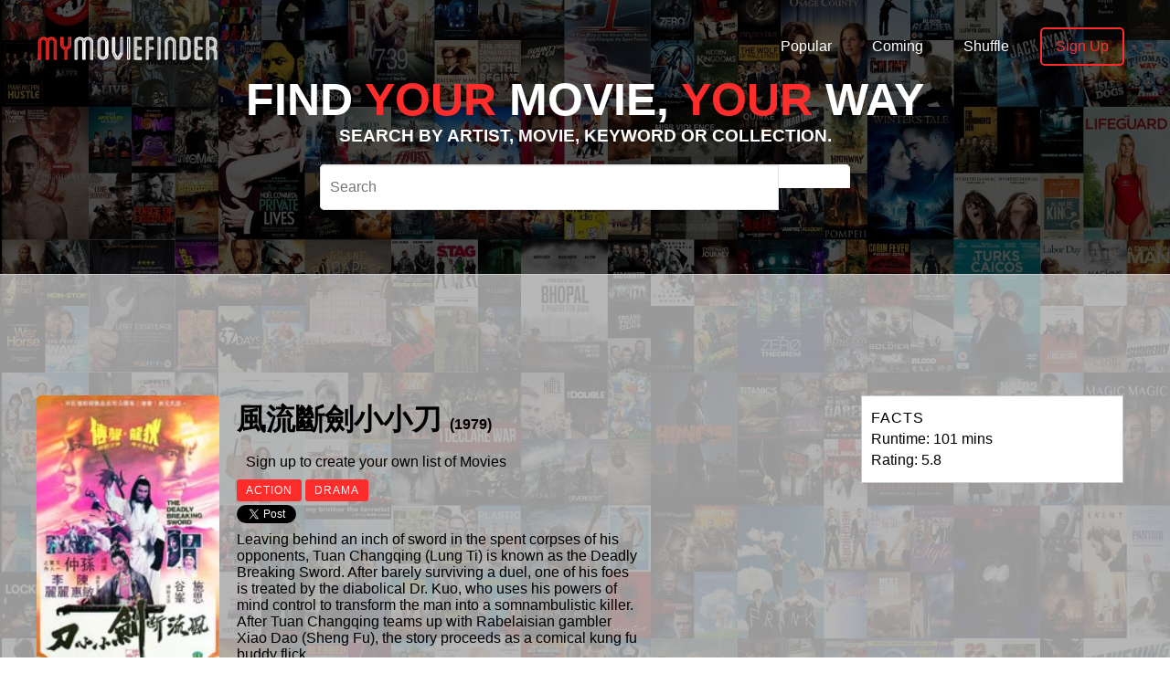

--- FILE ---
content_type: text/html; charset=UTF-8
request_url: https://mymoviefinder.com/movie/61040
body_size: 9715
content:
<!DOCTYPE html>
<html lang="en">
<head>
    <meta charset="utf-8">
    <meta http-equiv="X-UA-Compatible" content="IE=edge">
    <meta name="viewport" content="width=device-width, initial-scale=1">
    <meta name="csrf-token" content="JMkVQHRpRtQyXJnpbRjGvO7pBfwL4EBAZbl12XRR">
    
    <title> 風流斷劍小小刀  ::  My Movie Finder   </title>
    	<meta name="keywords" content=" mymoviefinder, recommendation, netflix" />
 
    		<meta name="author" content="Sun Chung" />
	 
    	<meta name="description" content="Leaving behind an inch of sword in the spent corpses of his opponents, Tuan Changqing (Lung Ti) is known as the Deadly Breaking Sword. After barely surviving a duel, one of his foes is treated by the diabolical Dr. Kuo, who uses his powers of mind control to transform the man into a somnambulistic killer. After Tuan Changqing teams up with Rabelaisian gambler Xiao Dao (Sheng Fu), the story proceeds as a comical kung fu buddy flick." />


    
    <link rel="stylesheet" href="https://mymoviefinder.com/mymoviefinder/site/css/mymoviefinder-main.css" />
    <link rel="stylesheet" href="https://mymoviefinder.com/mymoviefinder/site/css/fonts.css">
        <link rel="stylesheet" href="https://mymoviefinder.com/mymoviefinder/site/css/flags.css">
		

    <style>
        </style>
    <!-- HTML5 shim and Respond.js for IE8 support of HTML5 elements and media queries -->
    <!-- WARNING: Respond.js doesn't work if you view the page via file:// -->
    <!--[if lt IE 9]>
    <script src="https://oss.maxcdn.com/html5shiv/3.7.2/html5shiv.min.js"></script>
    <script src="https://oss.maxcdn.com/respond/1.4.2/respond.min.js"></script>
    <![endif]-->

    <script src="https://html5shim.googlecode.com/svn/trunk/html5.js"></script>
    <link rel="shortcut icon" href="https://mymoviefinder.com/mymoviefinder/site/ico/favicon.png">
</head>
<body>
    <div id="wrap">
        <!--New Site -->
<div id="top" class="new-playground">
            <div id="menu2" style="display: none;">
                <div class="logo">
                    <a href="https://mymoviefinder.com"><img src="https://mymoviefinder.com/mymoviefinder/site/images/logob.png" width="150" alt="My Movie Finder - Logo"></a>
                </div>
                <ul id="menun2">
                    <li class="popularButton"><a href="https://mymoviefinder.com/popular">Popular</a></li>
                    <li class="comingButton"><a href="https://mymoviefinder.com/coming">Coming</a></li>
                    <li class="shuffleButton"><a href="https://mymoviefinder.com/random">Shuffle <span class="fontawesome-random"></span></a></li>
                    <li class="signup usermenu"> 
                                        <div class="text signup signuptoggle">Sign Up
                        
                    </div>
                        
                                        </li>
                </ul>
            </div>
            <div class="signup-div">
                <h2>Login</h2>
                <div style="display:inline">
                    <div class="signup-left">
                    <form method="post" action="https://mymoviefinder.com/auth/login" accept-charset="UTF-8" role="form">
                        <input type="hidden" name="_token" value="JMkVQHRpRtQyXJnpbRjGvO7pBfwL4EBAZbl12XRR">
                        <label class="col-md-2 control-label" for="log">Email adress</label>
                        <input class="signup" tabindex="1" placeholder="email/username" type="text" name="log" id="log" value="">

                        <br>
                        <label for="password">
                            Password
                        </label>
                        <input class="signup" tabindex="2" placeholder="Password" type="password" name="password" id="password">
                        <br>
                       
                        <!-- .slideThree -->
                        <label>Remember Me</label>
                        <div class="slideThree"> 
                            <input type="hidden" name="remember" value="0">
                            <input tabindex="4" type="checkbox" value="1" id="slideThree" name="remember" checked />
                            <label for="slideThree"></label> 
                        </div>
                        <!-- end .slideThree -->

                        <br>
                        
                                                <br>

                        <button tabindex="3" type="submit" class="btn btn-primary">Login in</button>
                        <br>
                        <a class="btn btn-default" href="https://mymoviefinder.com/password/email">Forgot Password</a> 
                        <br>
                        New here? <a class="btn btn-default" href="https://mymoviefinder.com/auth/register"><span class="red">Sign Up.</span></a>     
                    </form>
                    </div>
                    <div class="signup-right social-div">
                        <img src="http://newtester.mymoviefinder.com/mymoviefinder/site/images/sqaureLogo.jpg" class="advert" alt="logo">
                    

                    </div>
                </div>
            </div>
            <div class="overlay2 signuptoggle"></div>
            <div id="top1">
                <div class="logo">
                    <a href="https://mymoviefinder.com"><img src="https://mymoviefinder.com/mymoviefinder/site/images/logow.png" width="200" alt="My Movie Finder - Logo"></a>
                </div>
                <ul id="menu">
                    <li class="popularButton"><a class="popularButton" href="https://mymoviefinder.com/popular">Popular</a></li>
                    <li class="comingButton"><a class="comingButton" href="https://mymoviefinder.com/coming">Coming</a></li>
                    <li class="shuffleButton"><a class="shuffleButton" href="https://mymoviefinder.com/random">Shuffle <span class="fontawesome-random"></span></a></li>
                    
                                        <li class="signup signuptoggle"><a >Sign Up</a></li>
                    
                </ul>

            </div>
        </div>
        <ul id="primary-signup" style="display: none;">
            <li><a href="https://mymoviefinder.com/account/profile"><span class="iconicfill-user"></span> Profile</a></li>
            <li><a href="https://mymoviefinder.com/auth/logout"><span class="fontawesome-external-link"> Logout</span></a></li>
        </ul>
        <main role="main" class="container">
          
                    </main>
        <div class="container">
            <div id="search-topOTHER">
<form id="searchMovie" class="form-inline" action="https://mymoviefinder.com/search" method="get">
      <div id="search-wrapOTHER">
      <div id="slogan">
        <h1>Find <span class="red">Your</span> Movie, <span class="red">Your</span> Way</h1>
        <h3>SEARCH BY ARTIST, MOVIE, KEYWORD OR COLLECTION.</h3>
      </div>
      <div id="search-barOTHER">
      <input type="text" placeholder="Search" id="search" name="search" pattern=".{1,}"
            ><ul id="search-list">
        <li onclick="searchMovie.submit();" class="search"><span class="iconicfill-arrow-right"><input type="submit" style="display:none"/></span>
        </li><li class="show-hide"><span class="iconicfill-equalizer"></span>
      </li></ul>
      </div>
      <br>
      <div id="search-filters" class="slidingDiv" style="display: none;">
        <span> Filters coming </span>
        <!--<span class="filter-title">search.timescale </span>
         search.from <input type="text" class="year-from time" name="startYear" id="startYear"> search.to <input type="text" class="year-to time" name="endYear" id="endYear"><br><br>
        <span class="filter-title">search.search </span>
        <ul id="movie-type">
          <li id="movie" onclick="searchMovie.submit();"><span class="iconicfill-movie"></span> search.movie
          </li><li id="actor" onclick="searchMovie.submit();"><span class="iconicfill-user"></span> search.actor
          </li><li id="collection" onclick="searchMovie.submit();"><span class="iconicfill-book"></span> search.collection
        </li></ul>-->
      </div>
      </div>
      </form>  
 
    </div>

            <div class="trailer">
	<iframe itemprop="trailer" itemscope itemtype="http://schema.org/VideoObject" width="700" height="450" allowfullscreen src="https://www.youtube.com/embed/EXuQluUGm4k">
	</iframe>
</div>
<div class="overlay"></div>


<main class="movie-profile" itemscope itemtype="http://schema.org/Movie">
	<div class="movie-inner transparent" >
		<br>
		<style type="text/css">
	.movieAdvert {
		margin: auto;
    	width: 60%;
	}
</style> 
 

				<div class="movieAdvert">
		<script async src="//pagead2.googlesyndication.com/pagead/js/adsbygoogle.js"></script>
		<!-- ThefilmfinderAdvert -->
		<ins class="adsbygoogle"
		     style="display:inline-block;width:728px;height:90px"
		     data-ad-client="ca-pub-4676511367306728"
		     data-ad-slot="6826197319"></ins>
		<script>
		(adsbygoogle = window.adsbygoogle || []).push({});
		</script>
		</div>
				<div id="movie-left">
			<div class="inner">
				<div class="brief">
					<div class="inner">
						<div class="image">
							<img itemprop="image" src="http://image.tmdb.org/t/p/w154/gNqAqYPWq7Jlwc1BLL92iSDOuqu.jpg" alt="風流斷劍小小刀">
														<div class="button-bar" style="">
								<a class="button trailertoggle">Trailer <span class="iconicfill-play-alt"></span></a>
							</div>	
													</div>

						<div class="summary">
							<h1 itemprop="name">風流斷劍小小刀 <span style="font-size:50%">(1979)</span></h1>
							<div class="info-bar" style="padding:10px">
							 
							<div class="text signup signuptoggle">Sign up to create your own list of Movies</div>
														<br>
							</div>
							<div class="info-bar">
																																																								<a class="genres" itemprop="genre">Action</a>
																<a class="genres" itemprop="genre">Drama</a>
															</div>
							<div class="overview">
							<div class="socialButton">
								<div class="g-plus" data-action="share" data-annotation="bubble" data-href="http://mymoviefinder.com/movie/61040"></div> <div class="fb-like" data-href="http://mymoviefinder.com/movie/61040" data-layout="button_count" data-action="like" data-show-faces="true" data-share="true"></div> <a class="twitter-share-button"
									   href="https://twitter.com/share"
									  data-url="http://mymoviefinder.com/movie/61040"
									  data-via="mymoviefinder"
									  data-text="Checking out this Movie 風流斷劍小小刀">
									Tweet
									</a>
									<script>
									window.twttr=(function(d,s,id){var js,fjs=d.getElementsByTagName(s)[0],t=window.twttr||{};if(d.getElementById(id))return;js=d.createElement(s);js.id=id;js.src="https://platform.twitter.com/widgets.js";fjs.parentNode.insertBefore(js,fjs);t._e=[];t.ready=function(f){t._e.push(f);};return t;}(document,"script","twitter-wjs"));
									</script>
								</div>
								<p itemprop="description">Leaving behind an inch of sword in the spent corpses of his opponents, Tuan Changqing (Lung Ti) is known as the Deadly Breaking Sword. After barely surviving a duel, one of his foes is treated by the diabolical Dr. Kuo, who uses his powers of mind control to transform the man into a somnambulistic killer. After Tuan Changqing teams up with Rabelaisian gambler Xiao Dao (Sheng Fu), the story proceeds as a comical kung fu buddy flick.</p>
							</div>
							<div class="credits">
																<span class="creation-dates">Updated May 20 2020</span>
															</div>
														<section class="releases">
							<div class="inner">
								<h3 class="title">Releases: </h3>
																<div id="smallRelease" >
																				
																				
																	</div>
								<div id="moreRelease" style="display: none;">
																			<a class="release-date" style="  text-transform: uppercase; font-size: 13px; letter-spacing: 1px; border: 1px solid #cacaca; margin-bottom:10px; min-width:86px;"><div itemprop="datePublished" content="1979-12-04" class="inner1" style="padding: 5px 10px; background: #000; color: #fff;">HK - <div style="float:right" class="flag flag-hk"></div></div><div class="inner2" style="padding: 5px 10px; background: #fff; color: #000;">1979-12-04</div></a>	
																			<a class="release-date" style="  text-transform: uppercase; font-size: 13px; letter-spacing: 1px; border: 1px solid #cacaca; margin-bottom:10px; min-width:86px;"><div itemprop="datePublished" content="1980-10-17" class="inner1" style="padding: 5px 10px; background: #000; color: #fff;">DE - <div style="float:right" class="flag flag-de"></div></div><div class="inner2" style="padding: 5px 10px; background: #fff; color: #000;">1980-10-17</div></a>	
																	</div>
								<div id="releaseButton">		
									<hr>
									<p style="text-align:center;cursor: pointer;"> <span id="moreReleaseButton">More</span><span style="display: none;cursor: pointer;" id="smallReleaseButton">Less</span> Releases</p>
								</div>
							</div>
						</section>
																					<section class="tags">
								<div class="inner">
									<h3 class="title">Keywords: </h3>
									<div itemprop="keywords">
																		<a class="tag" style="padding: 5px 15px; margin-bottom: 3px; background: #000; color: #fff; text-transform: uppercase; font-size: 13px; letter-spacing: 1px;" href="https://mymoviefinder.com/keywords/779">martial arts</a>
																		<a class="tag" style="padding: 5px 15px; margin-bottom: 3px; background: #000; color: #fff; text-transform: uppercase; font-size: 13px; letter-spacing: 1px;" href="https://mymoviefinder.com/keywords/780">kung fu</a>
																		<a class="tag" style="padding: 5px 15px; margin-bottom: 3px; background: #000; color: #fff; text-transform: uppercase; font-size: 13px; letter-spacing: 1px;" href="https://mymoviefinder.com/keywords/18432">female martial artist</a>
																		</div>
								</div>
							</section>	
								
						</div>
					</div>
				</div>
							</div>
		</div>
		<div id="movie-right">
			<section class="tags facts">
				<div class="inner">
										<h3 class="title">FACTS</h3>
										<span class="fact" itemprop="duration" >Runtime: 101 mins</span>
																									<span class="fact">Rating: 5.8</span>
																													</div>
			</section>
			<section class="maftServiceMovie facts">
				<div class="movieServiceID" id="movieServiceID" style="display:none">61040</div>
			</section>
													
		</div>
		<br><br>
		<style type="text/css">
	.movieAdvert {
		margin: auto;
    	width: 60%;
	}
</style> 
 

				<div class="movieAdvert">
		<script async src="//pagead2.googlesyndication.com/pagead/js/adsbygoogle.js"></script>
		<!-- ThefilmfinderAdvert -->
		<ins class="adsbygoogle"
		     style="display:inline-block;width:728px;height:90px"
		     data-ad-client="ca-pub-4676511367306728"
		     data-ad-slot="6826197319"></ins>
		<script>
		(adsbygoogle = window.adsbygoogle || []).push({});
		</script>
		</div>
				
	</div>

	<div class="movie-inner">
			<section class="persons">
			<div class="inner">
				<br>
				<h3 class="title">Cast</h3>
				<div class="person-holder">
																						<div id="smallCast" >
																								<article class="person">
							<a href="https://mymoviefinder.com/person/57609">
							<div class="image">
								<img alt="Yuen Wah" src="http://image.tmdb.org/t/p/w92/dz71IIr8cfECAOD3KFosz8aj15T.jpg">
							</div>
							</a>
							<h5 itemprop="name"><span itemprop="actor" itemscope itemtype="http://schema.org/Person">Yuen Wah</span></h5>
							<h6>Dr Guo&#039;s hanger-on</h6>
						</article>
																																																					<article class="person">
							<a href="https://mymoviefinder.com/person/69636">
							<div class="image">
								<img alt="Ti Lung" src="http://image.tmdb.org/t/p/w92/1daG4DpWRRvpssf5gimrFoTPFk4.jpg">
							</div>
							</a>
							<h5 itemprop="name"><span itemprop="actor" itemscope itemtype="http://schema.org/Person">Ti Lung</span></h5>
							<h6>Tuan Changqing, Deadly Breaking Sword</h6>
						</article>
																																																					<article class="person">
							<a href="https://mymoviefinder.com/person/83358">
							<div class="image">
								<img alt="Michael Chan" src="http://image.tmdb.org/t/p/w92/xrDFaI9nuOsb6GWzcYsP6QBhnQe.jpg">
							</div>
							</a>
							<h5 itemprop="name"><span itemprop="actor" itemscope itemtype="http://schema.org/Person">Michael Chan</span></h5>
							<h6>Lian San, Throat Piercing Halberd</h6>
						</article>
																																																					<article class="person">
							<a href="https://mymoviefinder.com/person/84205">
							<div class="image">
								<img alt="Kara Hui" src="http://image.tmdb.org/t/p/w92/6OV9kM62Y7M7EswtkpCThs0QAxg.jpg">
							</div>
							</a>
							<h5 itemprop="name"><span itemprop="actor" itemscope itemtype="http://schema.org/Person">Kara Hui</span></h5>
							<h6>Xiaoqin</h6>
						</article>
																																																					<article class="person">
							<a href="https://mymoviefinder.com/person/119450">
							<div class="image">
								<img alt="Sai Gwa-Pau" src="http://image.tmdb.org/t/p/w92/wPvPvY0LNoQQJZ2CArqO607Raql.jpg">
							</div>
							</a>
							<h5 itemprop="name"><span itemprop="actor" itemscope itemtype="http://schema.org/Person">Sai Gwa-Pau</span></h5>
							<h6>Brother worker</h6>
						</article>
																																																					<article class="person">
							<a href="https://mymoviefinder.com/person/119461">
							<div class="image">
								<img alt="Yuen Bun" src="http://image.tmdb.org/t/p/w92/eDDUUKvFxXc1sEIZWLofdB53PJh.jpg">
							</div>
							</a>
							<h5 itemprop="name"><span itemprop="actor" itemscope itemtype="http://schema.org/Person">Yuen Bun</span></h5>
							<h6>Sword Spirits Duo (Gold)</h6>
						</article>
																																																					<article class="person">
							<a href="https://mymoviefinder.com/person/229302">
							<div class="image">
								<img alt="Ku Feng" src="http://image.tmdb.org/t/p/w92/zSJwvWED9pT54YUBrQhL31UzeaC.jpg">
							</div>
							</a>
							<h5 itemprop="name"><span itemprop="actor" itemscope itemtype="http://schema.org/Person">Ku Feng</span></h5>
							<h6>Dr Guo Tiansheng/Killer Doctor</h6>
						</article>
																																																					<article class="person">
							<a href="https://mymoviefinder.com/person/240169">
							<div class="image">
								<img alt="Lily Li Li-Li" src="http://image.tmdb.org/t/p/w92/ZLqCeA0I8voQeAMTxBIIBoqA3q.jpg">
							</div>
							</a>
							<h5 itemprop="name"><span itemprop="actor" itemscope itemtype="http://schema.org/Person">Lily Li Li-Li</span></h5>
							<h6>Luo Jinhua</h6>
						</article>
																									</div>
																																																																																																																																																																																																																																																																																																																																																																																																																																																																																																		

																												<div id="moreCast" style="display: none;">
							
												<article class="person">
							<a href="https://mymoviefinder.com/person/57609">
							<div class="image">
								<img alt="Yuen Wah" src="http://image.tmdb.org/t/p/w92/dz71IIr8cfECAOD3KFosz8aj15T.jpg">
							</div>
							</a>
							<h5 itemprop="name"><span itemprop="actor" itemscope itemtype="http://schema.org/Person">Yuen Wah</span></h5>
							<h6>Dr Guo&#039;s hanger-on</h6>
						</article>
						
																	
												
												<article class="person">
							<a href="https://mymoviefinder.com/person/69636">
							<div class="image">
								<img alt="Ti Lung" src="http://image.tmdb.org/t/p/w92/1daG4DpWRRvpssf5gimrFoTPFk4.jpg">
							</div>
							</a>
							<h5 itemprop="name"><span itemprop="actor" itemscope itemtype="http://schema.org/Person">Ti Lung</span></h5>
							<h6>Tuan Changqing, Deadly Breaking Sword</h6>
						</article>
						
																	
												
												<article class="person">
							<a href="https://mymoviefinder.com/person/83358">
							<div class="image">
								<img alt="Michael Chan" src="http://image.tmdb.org/t/p/w92/xrDFaI9nuOsb6GWzcYsP6QBhnQe.jpg">
							</div>
							</a>
							<h5 itemprop="name"><span itemprop="actor" itemscope itemtype="http://schema.org/Person">Michael Chan</span></h5>
							<h6>Lian San, Throat Piercing Halberd</h6>
						</article>
						
																	
												
												<article class="person">
							<a href="https://mymoviefinder.com/person/84205">
							<div class="image">
								<img alt="Kara Hui" src="http://image.tmdb.org/t/p/w92/6OV9kM62Y7M7EswtkpCThs0QAxg.jpg">
							</div>
							</a>
							<h5 itemprop="name"><span itemprop="actor" itemscope itemtype="http://schema.org/Person">Kara Hui</span></h5>
							<h6>Xiaoqin</h6>
						</article>
						
																	
												
												<article class="person">
							<a href="https://mymoviefinder.com/person/119450">
							<div class="image">
								<img alt="Sai Gwa-Pau" src="http://image.tmdb.org/t/p/w92/wPvPvY0LNoQQJZ2CArqO607Raql.jpg">
							</div>
							</a>
							<h5 itemprop="name"><span itemprop="actor" itemscope itemtype="http://schema.org/Person">Sai Gwa-Pau</span></h5>
							<h6>Brother worker</h6>
						</article>
						
																	
												
												<article class="person">
							<a href="https://mymoviefinder.com/person/119461">
							<div class="image">
								<img alt="Yuen Bun" src="http://image.tmdb.org/t/p/w92/eDDUUKvFxXc1sEIZWLofdB53PJh.jpg">
							</div>
							</a>
							<h5 itemprop="name"><span itemprop="actor" itemscope itemtype="http://schema.org/Person">Yuen Bun</span></h5>
							<h6>Sword Spirits Duo (Gold)</h6>
						</article>
						
																	
												
												<article class="person">
							<a href="https://mymoviefinder.com/person/229302">
							<div class="image">
								<img alt="Ku Feng" src="http://image.tmdb.org/t/p/w92/zSJwvWED9pT54YUBrQhL31UzeaC.jpg">
							</div>
							</a>
							<h5 itemprop="name"><span itemprop="actor" itemscope itemtype="http://schema.org/Person">Ku Feng</span></h5>
							<h6>Dr Guo Tiansheng/Killer Doctor</h6>
						</article>
						
																	
												
												<article class="person">
							<a href="https://mymoviefinder.com/person/240169">
							<div class="image">
								<img alt="Lily Li Li-Li" src="http://image.tmdb.org/t/p/w92/ZLqCeA0I8voQeAMTxBIIBoqA3q.jpg">
							</div>
							</a>
							<h5 itemprop="name"><span itemprop="actor" itemscope itemtype="http://schema.org/Person">Lily Li Li-Li</span></h5>
							<h6>Luo Jinhua</h6>
						</article>
						
																	
												
												<article class="person">
							<a href="https://mymoviefinder.com/person/244430">
							<div class="image">
								<img alt="Alexander Fu Sheng" src="http://image.tmdb.org/t/p/w92/ioQObeOJTjJFYcIOGK6nhY9OFQt.jpg">
							</div>
							</a>
							<h5 itemprop="name"><span itemprop="actor" itemscope itemtype="http://schema.org/Person">Alexander Fu Sheng</span></h5>
							<h6>Xiao Dao, the Little Dagger</h6>
						</article>
						
																	
												
												<article class="person">
							<a href="https://mymoviefinder.com/person/612216">
							<div class="image">
								<img alt="Eddy Ko" src="http://image.tmdb.org/t/p/w92/gezpiGi74FTOFns3JcgyvMH2owR.jpg">
							</div>
							</a>
							<h5 itemprop="name"><span itemprop="actor" itemscope itemtype="http://schema.org/Person">Eddy Ko</span></h5>
							<h6>Dr Guo&#039;s hanger-on</h6>
						</article>
						
																	
												
												<article class="person">
							<a href="https://mymoviefinder.com/person/930251">
							<div class="image">
								<img alt="Lam Fai-Wong" src="http://image.tmdb.org/t/p/w92/8x13SPg0DkUUcvAjTEwcTxW63aJ.jpg">
							</div>
							</a>
							<h5 itemprop="name"><span itemprop="actor" itemscope itemtype="http://schema.org/Person">Lam Fai-Wong</span></h5>
							<h6>Troublemaker at the casino</h6>
						</article>
						
																	
												
												<article class="person">
							<a href="https://mymoviefinder.com/person/994384">
							<div class="image">
								<img alt="Ngaai Fei" src="http://image.tmdb.org/t/p/w92/cACyPmMLAW0otPpNm5w7FWpGmcT.jpg">
							</div>
							</a>
							<h5 itemprop="name"><span itemprop="actor" itemscope itemtype="http://schema.org/Person">Ngaai Fei</span></h5>
							<h6>Chen Yinggang</h6>
						</article>
						
																	
												
												<article class="person">
							<a href="https://mymoviefinder.com/person/1042681">
							<div class="image">
								<img alt="Chan Shen" src="http://image.tmdb.org/t/p/w92/hGrbFj472hify2v9y5zMtFi8he2.jpg">
							</div>
							</a>
							<h5 itemprop="name"><span itemprop="actor" itemscope itemtype="http://schema.org/Person">Chan Shen</span></h5>
							<h6>Officer Fan Fei</h6>
						</article>
						
																	
												
												<article class="person">
							<a href="https://mymoviefinder.com/person/1073193">
							<div class="image">
								<img alt="Shih Szu" src="http://image.tmdb.org/t/p/w92/6py6zWWKZUdYn6dsMODhRd2MJkZ.jpg">
							</div>
							</a>
							<h5 itemprop="name"><span itemprop="actor" itemscope itemtype="http://schema.org/Person">Shih Szu</span></h5>
							<h6>Liu Yinxu</h6>
						</article>
						
																	
												
												<article class="person">
							<a href="https://mymoviefinder.com/person/1134505">
							<div class="image">
								<img alt="Wong Ching-Ho" src="http://image.tmdb.org/t/p/w92/u09nURnh4QePg69BQJqIHiuCDTW.jpg">
							</div>
							</a>
							<h5 itemprop="name"><span itemprop="actor" itemscope itemtype="http://schema.org/Person">Wong Ching-Ho</span></h5>
							<h6>Conman</h6>
						</article>
						
																	
												
												<article class="person">
							<a href="https://mymoviefinder.com/person/1134732">
							<div class="image">
								<img alt="Jamie Luk Kim-Ming" src="http://image.tmdb.org/t/p/w92/issyq7o6xLI0XeF5COauEToPyRs.jpg">
							</div>
							</a>
							<h5 itemprop="name"><span itemprop="actor" itemscope itemtype="http://schema.org/Person">Jamie Luk Kim-Ming</span></h5>
							<h6>Troublemaker at the casino</h6>
						</article>
						
																	
												
												<article class="person">
							<a href="https://mymoviefinder.com/person/1140994">
							<div class="image">
								<img alt="Ng Hong-Sang" src="http://image.tmdb.org/t/p/w92/b4DJP22hBXYSyfStrZMvnRBf5ar.jpg">
							</div>
							</a>
							<h5 itemprop="name"><span itemprop="actor" itemscope itemtype="http://schema.org/Person">Ng Hong-Sang</span></h5>
							<h6>Dr Guo&#039;s hanger-on</h6>
						</article>
						
																	
												
												<article class="person">
							<a href="https://mymoviefinder.com/person/1163378">
							<div class="image">
								<img alt="Keung Hon" src="http://image.tmdb.org/t/p/w92/msjr9JKTEF1ylXsf1z7LzZd5HwO.jpg">
							</div>
							</a>
							<h5 itemprop="name"><span itemprop="actor" itemscope itemtype="http://schema.org/Person">Keung Hon</span></h5>
							<h6>Dr Guo&#039;s hanger-on</h6>
						</article>
						
																	
												
												<article class="person">
							<a href="https://mymoviefinder.com/person/1173203">
							<div class="image">
								<img alt="Austin Wai" src="http://image.tmdb.org/t/p/w92/rwvRaOqgk7wDCw7jTbsOnfEleYp.jpg">
							</div>
							</a>
							<h5 itemprop="name"><span itemprop="actor" itemscope itemtype="http://schema.org/Person">Austin Wai</span></h5>
							<h6>Sword Spirits Duo (Red)</h6>
						</article>
						
																	
												
												<article class="person">
							<a href="https://mymoviefinder.com/person/1178707">
							<div class="image">
								<img alt="Shum Lo" src="http://image.tmdb.org/t/p/w92/4JWlqHmlaa96MFGlMDHug7M7Tld.jpg">
							</div>
							</a>
							<h5 itemprop="name"><span itemprop="actor" itemscope itemtype="http://schema.org/Person">Shum Lo</span></h5>
							<h6>Boss Luo</h6>
						</article>
						
																	
												
												<article class="person">
							<a href="https://mymoviefinder.com/person/1178817">
							<div class="image">
								<img alt="Teresa Ha Ping" src="http://image.tmdb.org/t/p/w92/mhAlT7Q2YFry8B8cpnxBoc8XuCu.jpg">
							</div>
							</a>
							<h5 itemprop="name"><span itemprop="actor" itemscope itemtype="http://schema.org/Person">Teresa Ha Ping</span></h5>
							<h6>Madam Li Xing</h6>
						</article>
						
																	
												
												<article class="person">
							<a href="https://mymoviefinder.com/person/1574338">
							<div class="image">
								<img alt="Fong Yue" src="https://mymoviefinder.com/img/missing.png">
							</div>
							</a>
							<h5 itemprop="name"><span itemprop="actor" itemscope itemtype="http://schema.org/Person">Fong Yue</span></h5>
							<h6>Prostitute</h6>
						</article>
						
																	
												
												<article class="person">
							<a href="https://mymoviefinder.com/person/1583011">
							<div class="image">
								<img alt="Gam Tin-Chue" src="http://image.tmdb.org/t/p/w92/v9zMKXExLwZsLux84HwxydRHxYD.jpg">
							</div>
							</a>
							<h5 itemprop="name"><span itemprop="actor" itemscope itemtype="http://schema.org/Person">Gam Tin-Chue</span></h5>
							<h6>Brothel guest</h6>
						</article>
						
																	
												
												<article class="person">
							<a href="https://mymoviefinder.com/person/1619660">
							<div class="image">
								<img alt="Ting Tung" src="https://mymoviefinder.com/img/missing.png">
							</div>
							</a>
							<h5 itemprop="name"><span itemprop="actor" itemscope itemtype="http://schema.org/Person">Ting Tung</span></h5>
							<h6>Prison guard</h6>
						</article>
						
													</div>
																	
						
					<div id="castButton">		
					<hr>
					<p style="text-align:center;cursor: pointer;"> <span id="moreCastButton">More</span><span style="display: none;cursor: pointer;" id="smallCastButton">Less</span> Cast</p>
					</div>
									</div>
			</div>
		</section>	
					
		<section class="persons">
			<div class="inner">
				<h3 class="title">Crew</h3>
				<div class="person-holder">
																						<div id="smallCrew" >
																									<article class="person" >
								<a href="https://mymoviefinder.com/person/21918">
								<div class="image">
									<img alt="Run Run Shaw" src="http://image.tmdb.org/t/p/w92/e3azWtlmEQrQtJ5HxbRte935aFq.jpg">
								</div>
								</a>
																	<h5>Run Run Shaw</h5>
																<h6>Producer</h6>
							</article>
																																																							<article class="person" >
								<a href="https://mymoviefinder.com/person/43913">
								<div class="image">
									<img alt="Chiang Hsing-Lung" src="http://image.tmdb.org/t/p/w92/4rJVpsyq1UA2JoMQDdvGSbvzxMh.jpg">
								</div>
								</a>
																	<h5>Chiang Hsing-Lung</h5>
																<h6>Editor</h6>
							</article>
																																																							<article class="person" >
								<a href="https://mymoviefinder.com/person/70675">
								<div class="image">
									<img alt="Ni Kuang" src="http://image.tmdb.org/t/p/w92/41TVqxyNekPr2HQR4IhUuIXhPzZ.jpg">
								</div>
								</a>
																	<h5>Ni Kuang</h5>
																<h6>Writer</h6>
							</article>
																																																							<article class="person" >
								<a href="https://mymoviefinder.com/person/240167">
								<div class="image">
									<img alt="Sun Chung" src="https://mymoviefinder.com/img/missing.png">
								</div>
								</a>
																	<h5 itemprop="name"><span itemprop="director" itemscope itemtype="http://schema.org/Person">Sun Chung</span></h5>
																<h6>Director</h6>
							</article>
																																							</div>
			</div>
		</section>
			</div>
	<div class="movie-inner">
				<div class="recommended">
			<div class="inner">
				<h3 class="title">If you liked this then you may like:</h3>
				<div id="scroller">
															<a href="https://mymoviefinder.com/movie/22124" data-tooltip="Executioners from Shaolin">

							<img src="http://image.tmdb.org/t/p/w154/iE73CRlWJSMH3gtBxRZO1NUNlJU.jpg" 
							     alt="Executioners from Shaolin" />
							     
							<div class="servicesOverlay">
								<div class="hidden serviceOverlayChecker">22124</div>
							</div>
						</a>
																				<a href="https://mymoviefinder.com/movie/26259" data-tooltip="Come Drink with Me">

							<img src="http://image.tmdb.org/t/p/w154/6HVBZqeDTWkPi77mkDio3zhJKHR.jpg" 
							     alt="Come Drink with Me" />
							     
							<div class="servicesOverlay">
								<div class="hidden serviceOverlayChecker">26259</div>
							</div>
						</a>
																				<a href="https://mymoviefinder.com/movie/40832" data-tooltip="The Delinquent">

							<img src="http://image.tmdb.org/t/p/w154/xVzr6mIu1kiFrmufj3Loej4Ifdh.jpg" 
							     alt="The Delinquent" />
							     
							<div class="servicesOverlay">
								<div class="hidden serviceOverlayChecker">40832</div>
							</div>
						</a>
																				<a href="https://mymoviefinder.com/movie/41541" data-tooltip="Brothers Five">

							<img src="http://image.tmdb.org/t/p/w154/b1gJioJK9BzE4FcdAwr4lMeRnT4.jpg" 
							     alt="Brothers Five" />
							     
							<div class="servicesOverlay">
								<div class="hidden serviceOverlayChecker">41541</div>
							</div>
						</a>
																				<a href="https://mymoviefinder.com/movie/43672" data-tooltip="The Water Margin">

							<img src="http://image.tmdb.org/t/p/w154/gEWO3xJiiqBPAsyPLsZmo54HK3C.jpg" 
							     alt="The Water Margin" />
							     
							<div class="servicesOverlay">
								<div class="hidden serviceOverlayChecker">43672</div>
							</div>
						</a>
																				<a href="https://mymoviefinder.com/movie/44924" data-tooltip="Shaolin Hand Lock">

							<img src="http://image.tmdb.org/t/p/w154/7FMRqkrLgu9qImuGKmjXqvaQqzV.jpg" 
							     alt="Shaolin Hand Lock" />
							     
							<div class="servicesOverlay">
								<div class="hidden serviceOverlayChecker">44924</div>
							</div>
						</a>
																				<a href="https://mymoviefinder.com/movie/46736" data-tooltip="Mad Monkey Kung Fu">

							<img src="http://image.tmdb.org/t/p/w154/nWRUycMIW6WMaxy5ggzXlgljf5O.jpg" 
							     alt="Mad Monkey Kung Fu" />
							     
							<div class="servicesOverlay">
								<div class="hidden serviceOverlayChecker">46736</div>
							</div>
						</a>
																				<a href="https://mymoviefinder.com/movie/50571" data-tooltip="Disciples of the 36th Chamber">

							<img src="http://image.tmdb.org/t/p/w154/zvdT3qNjwgYqQvjQxbp1fnEPdoj.jpg" 
							     alt="Disciples of the 36th Chamber" />
							     
							<div class="servicesOverlay">
								<div class="hidden serviceOverlayChecker">50571</div>
							</div>
						</a>
																				<a href="https://mymoviefinder.com/movie/56277" data-tooltip="All Men Are Brothers">

							<img src="http://image.tmdb.org/t/p/w154/swU8CNdz2JCunsWkUCZQ5suXy5T.jpg" 
							     alt="All Men Are Brothers" />
							     
							<div class="servicesOverlay">
								<div class="hidden serviceOverlayChecker">56277</div>
							</div>
						</a>
																				<a href="https://mymoviefinder.com/movie/58954" data-tooltip="The Web of Death">

							<img src="http://image.tmdb.org/t/p/w154/lHqRIZCqXHCu6pNTz3CA0fBJf6q.jpg" 
							     alt="The Web of Death" />
							     
							<div class="servicesOverlay">
								<div class="hidden serviceOverlayChecker">58954</div>
							</div>
						</a>
																				<a href="https://mymoviefinder.com/movie/59402" data-tooltip="Shaolin Mantis">

							<img src="http://image.tmdb.org/t/p/w154/v5iwqKWUCWRfKTx9JaKig73qPdf.jpg" 
							     alt="Shaolin Mantis" />
							     
							<div class="servicesOverlay">
								<div class="hidden serviceOverlayChecker">59402</div>
							</div>
						</a>
																				<a href="https://mymoviefinder.com/movie/59405" data-tooltip="Ten Tigers of Kwangtung">

							<img src="http://image.tmdb.org/t/p/w154/jQgo5fnGd7lB6zwLpWXNCB5Tcxs.jpg" 
							     alt="Ten Tigers of Kwangtung" />
							     
							<div class="servicesOverlay">
								<div class="hidden serviceOverlayChecker">59405</div>
							</div>
						</a>
																				<a href="https://mymoviefinder.com/movie/64306" data-tooltip="The Fake Ghost Catchers">

							<img src="http://image.tmdb.org/t/p/w154/mAoktuJJkCxYbwR9dc3xYCHOgcS.jpg" 
							     alt="The Fake Ghost Catchers" />
							     
							<div class="servicesOverlay">
								<div class="hidden serviceOverlayChecker">64306</div>
							</div>
						</a>
																				<a href="https://mymoviefinder.com/movie/64364" data-tooltip="The Crimson Charm">

							<img src="http://image.tmdb.org/t/p/w154/dS1sSCCgMZASipBufRzAKSsSIcY.jpg" 
							     alt="The Crimson Charm" />
							     
							<div class="servicesOverlay">
								<div class="hidden serviceOverlayChecker">64364</div>
							</div>
						</a>
																				<a href="https://mymoviefinder.com/movie/66013" data-tooltip="Death Duel">

							<img src="http://image.tmdb.org/t/p/w154/5HSUgDNCe2YsdxjBGhXJDx9BUVp.jpg" 
							     alt="Death Duel" />
							     
							<div class="servicesOverlay">
								<div class="hidden serviceOverlayChecker">66013</div>
							</div>
						</a>
																				<a href="https://mymoviefinder.com/movie/66160" data-tooltip="Flying Guillotine II">

							<img src="http://image.tmdb.org/t/p/w154/aTMPSuO3FkSOFlRsaJ2RFyETFau.jpg" 
							     alt="Flying Guillotine II" />
							     
							<div class="servicesOverlay">
								<div class="hidden serviceOverlayChecker">66160</div>
							</div>
						</a>
																				<a href="https://mymoviefinder.com/movie/66238" data-tooltip="The Daredevils">

							<img src="http://image.tmdb.org/t/p/w154/zZ4fpPXECwFungSsS7GiR5VNiL6.jpg" 
							     alt="The Daredevils" />
							     
							<div class="servicesOverlay">
								<div class="hidden serviceOverlayChecker">66238</div>
							</div>
						</a>
																				<a href="https://mymoviefinder.com/movie/66730" data-tooltip="The Rescue">

							<img src="https://mymoviefinder.com/img/placeholder.png" alt="The Rescue" />
							     
							<div class="servicesOverlay">
								<div class="hidden serviceOverlayChecker">66730</div>
							</div>
						</a>
																				<a href="https://mymoviefinder.com/movie/66977" data-tooltip="The Lady Assassin">

							<img src="http://image.tmdb.org/t/p/w154/4aATbsSWGgbZog1gRCm2oVo3ygX.jpg" 
							     alt="The Lady Assassin" />
							     
							<div class="servicesOverlay">
								<div class="hidden serviceOverlayChecker">66977</div>
							</div>
						</a>
																				<a href="https://mymoviefinder.com/movie/71518" data-tooltip="My Young Auntie">

							<img src="http://image.tmdb.org/t/p/w154/7NyC9bAviySybeWe9qR0ohLjSvy.jpg" 
							     alt="My Young Auntie" />
							     
							<div class="servicesOverlay">
								<div class="hidden serviceOverlayChecker">71518</div>
							</div>
						</a>
																				<a href="https://mymoviefinder.com/movie/73749" data-tooltip="The Brave Archer">

							<img src="http://image.tmdb.org/t/p/w154/lJjQKm3qZI7sXwa1AlrWG4x9Bp0.jpg" 
							     alt="The Brave Archer" />
							     
							<div class="servicesOverlay">
								<div class="hidden serviceOverlayChecker">73749</div>
							</div>
						</a>
																				<a href="https://mymoviefinder.com/movie/73754" data-tooltip="Heroes Shed No Tears">

							<img src="http://image.tmdb.org/t/p/w154/41iH4KES6aBYIhjuqDphU638syy.jpg" 
							     alt="Heroes Shed No Tears" />
							     
							<div class="servicesOverlay">
								<div class="hidden serviceOverlayChecker">73754</div>
							</div>
						</a>
																				<a href="https://mymoviefinder.com/movie/74269" data-tooltip="The Brave Archer 3">

							<img src="http://image.tmdb.org/t/p/w154/1ZgEAZUzwE3GlUw8KzQT2W9zotj.jpg" 
							     alt="The Brave Archer 3" />
							     
							<div class="servicesOverlay">
								<div class="hidden serviceOverlayChecker">74269</div>
							</div>
						</a>
																				<a href="https://mymoviefinder.com/movie/75696" data-tooltip="Cat vs. Rat">

							<img src="http://image.tmdb.org/t/p/w154/h1LfqlN3xRDQOA40V6EJ3Egsndr.jpg" 
							     alt="Cat vs. Rat" />
							     
							<div class="servicesOverlay">
								<div class="hidden serviceOverlayChecker">75696</div>
							</div>
						</a>
																				<a href="https://mymoviefinder.com/movie/75701" data-tooltip="Four Riders">

							<img src="http://image.tmdb.org/t/p/w154/vVjB3TdMB1XYJ631ZwVrROFYDO7.jpg" 
							     alt="Four Riders" />
							     
							<div class="servicesOverlay">
								<div class="hidden serviceOverlayChecker">75701</div>
							</div>
						</a>
																				<a href="https://mymoviefinder.com/movie/75844" data-tooltip="The Anonymous Heroes">

							<img src="http://image.tmdb.org/t/p/w154/wgGro0WkBmaYgxdjG8f0Orr55gk.jpg" 
							     alt="The Anonymous Heroes" />
							     
							<div class="servicesOverlay">
								<div class="hidden serviceOverlayChecker">75844</div>
							</div>
						</a>
																				<a href="https://mymoviefinder.com/movie/88048" data-tooltip="Clans of Intrigue">

							<img src="http://image.tmdb.org/t/p/w154/cVRSL3t3mimmtbWMgTVuYkgUAhB.jpg" 
							     alt="Clans of Intrigue" />
							     
							<div class="servicesOverlay">
								<div class="hidden serviceOverlayChecker">88048</div>
							</div>
						</a>
																				<a href="https://mymoviefinder.com/movie/88633" data-tooltip="Heroes Two">

							<img src="http://image.tmdb.org/t/p/w154/c7EMGzaFbqmYIPgVOy4I172P5iF.jpg" 
							     alt="Heroes Two" />
							     
							<div class="servicesOverlay">
								<div class="hidden serviceOverlayChecker">88633</div>
							</div>
						</a>
																				<a href="https://mymoviefinder.com/movie/104606" data-tooltip="The Spiritual Boxer">

							<img src="http://image.tmdb.org/t/p/w154/5igGB0fHP5aUJxQGvNaQwOZ9WzJ.jpg" 
							     alt="The Spiritual Boxer" />
							     
							<div class="servicesOverlay">
								<div class="hidden serviceOverlayChecker">104606</div>
							</div>
						</a>
																				<a href="https://mymoviefinder.com/movie/107887" data-tooltip="The Master of Kung Fu">

							<img src="http://image.tmdb.org/t/p/w154/sUAf1gAmh8KXJDSA0NPYimZPHQO.jpg" 
							     alt="The Master of Kung Fu" />
							     
							<div class="servicesOverlay">
								<div class="hidden serviceOverlayChecker">107887</div>
							</div>
						</a>
																				<a href="https://mymoviefinder.com/movie/131824" data-tooltip="Finger of Doom">

							<img src="http://image.tmdb.org/t/p/w154/f81aXROf9SBcLxJLbQqDUvuonIQ.jpg" 
							     alt="Finger of Doom" />
							     
							<div class="servicesOverlay">
								<div class="hidden serviceOverlayChecker">131824</div>
							</div>
						</a>
																				<a href="https://mymoviefinder.com/movie/141461" data-tooltip="The Sword Stained with Royal Blood">

							<img src="http://image.tmdb.org/t/p/w154/z9xkmM7Jpq20HJjLTm7KDqjIJZC.jpg" 
							     alt="The Sword Stained with Royal Blood" />
							     
							<div class="servicesOverlay">
								<div class="hidden serviceOverlayChecker">141461</div>
							</div>
						</a>
																				<a href="https://mymoviefinder.com/movie/141469" data-tooltip="The Proud Youth">

							<img src="http://image.tmdb.org/t/p/w154/qlt0OQNOUStxzSqhudnkVNnweYC.jpg" 
							     alt="The Proud Youth" />
							     
							<div class="servicesOverlay">
								<div class="hidden serviceOverlayChecker">141469</div>
							</div>
						</a>
																				<a href="https://mymoviefinder.com/movie/153145" data-tooltip="The Bastard">

							<img src="https://mymoviefinder.com/img/placeholder.png" alt="The Bastard" />
							     
							<div class="servicesOverlay">
								<div class="hidden serviceOverlayChecker">153145</div>
							</div>
						</a>
																				<a href="https://mymoviefinder.com/movie/161017" data-tooltip="Spiritual Boxer II">

							<img src="http://image.tmdb.org/t/p/w154/8afs821UBSJvjMJOxhzKrjseekd.jpg" 
							     alt="Spiritual Boxer II" />
							     
							<div class="servicesOverlay">
								<div class="hidden serviceOverlayChecker">161017</div>
							</div>
						</a>
																				<a href="https://mymoviefinder.com/movie/164427" data-tooltip="Roving Swordsman">

							<img src="http://image.tmdb.org/t/p/w154/jdJQRczUfU6RMbqIPPKUV5bXo2i.jpg" 
							     alt="Roving Swordsman" />
							     
							<div class="servicesOverlay">
								<div class="hidden serviceOverlayChecker">164427</div>
							</div>
						</a>
																				<a href="https://mymoviefinder.com/movie/164433" data-tooltip="A Deadly Secret">

							<img src="http://image.tmdb.org/t/p/w154/mgahmNJISnSlGJZztRiKZil2q0u.jpg" 
							     alt="A Deadly Secret" />
							     
							<div class="servicesOverlay">
								<div class="hidden serviceOverlayChecker">164433</div>
							</div>
						</a>
																				<a href="https://mymoviefinder.com/movie/164439" data-tooltip="Magnificent Wanderers">

							<img src="http://image.tmdb.org/t/p/w154/jcrItP1ICY8jLOwDjduXWWoA7sQ.jpg" 
							     alt="Magnificent Wanderers" />
							     
							<div class="servicesOverlay">
								<div class="hidden serviceOverlayChecker">164439</div>
							</div>
						</a>
																				<a href="https://mymoviefinder.com/movie/171400" data-tooltip="The Golden Seal">

							<img src="http://image.tmdb.org/t/p/w154/eKVWtSD7zYWCUP4LAVb35IaAlBx.jpg" 
							     alt="The Golden Seal" />
							     
							<div class="servicesOverlay">
								<div class="hidden serviceOverlayChecker">171400</div>
							</div>
						</a>
																				<a href="https://mymoviefinder.com/movie/179631" data-tooltip="Return of the Sentimental Swordsman">

							<img src="http://image.tmdb.org/t/p/w154/4kxfrFEixCY2CCZXzJC9RrmAoOL.jpg" 
							     alt="Return of the Sentimental Swordsman" />
							     
							<div class="servicesOverlay">
								<div class="hidden serviceOverlayChecker">179631</div>
							</div>
						</a>
																				<a href="https://mymoviefinder.com/movie/183783" data-tooltip="The Knight of Knights">

							<img src="http://image.tmdb.org/t/p/w154/rCLoBVIrovGa0uvMAEH8GopFppP.jpg" 
							     alt="The Knight of Knights" />
							     
							<div class="servicesOverlay">
								<div class="hidden serviceOverlayChecker">183783</div>
							</div>
						</a>
																				<a href="https://mymoviefinder.com/movie/185885" data-tooltip="Duel of Fists">

							<img src="http://image.tmdb.org/t/p/w154/obNo7Acywy0HfimHWj38CRhOyMF.jpg" 
							     alt="Duel of Fists" />
							     
							<div class="servicesOverlay">
								<div class="hidden serviceOverlayChecker">185885</div>
							</div>
						</a>
																				<a href="https://mymoviefinder.com/movie/186882" data-tooltip="The Emperor and His Brother">

							<img src="http://image.tmdb.org/t/p/w154/ylJCiBhBiWwXOGLefFmSd7NkfKn.jpg" 
							     alt="The Emperor and His Brother" />
							     
							<div class="servicesOverlay">
								<div class="hidden serviceOverlayChecker">186882</div>
							</div>
						</a>
																				<a href="https://mymoviefinder.com/movie/186926" data-tooltip="My Rebellious Son">

							<img src="http://image.tmdb.org/t/p/w154/yQfUUNMY3zen4Ez6AViaUHm6mOI.jpg" 
							     alt="My Rebellious Son" />
							     
							<div class="servicesOverlay">
								<div class="hidden serviceOverlayChecker">186926</div>
							</div>
						</a>
																				<a href="https://mymoviefinder.com/movie/187387" data-tooltip="The Deadly Knives">

							<img src="https://mymoviefinder.com/img/placeholder.png" alt="The Deadly Knives" />
							     
							<div class="servicesOverlay">
								<div class="hidden serviceOverlayChecker">187387</div>
							</div>
						</a>
																				<a href="https://mymoviefinder.com/movie/187392" data-tooltip="Trilogy of Swordsmanship">

							<img src="https://mymoviefinder.com/img/placeholder.png" alt="Trilogy of Swordsmanship" />
							     
							<div class="servicesOverlay">
								<div class="hidden serviceOverlayChecker">187392</div>
							</div>
						</a>
																				<a href="https://mymoviefinder.com/movie/187464" data-tooltip="Na Cha the Great">

							<img src="http://image.tmdb.org/t/p/w154/e4qyJUhaWehQ5HbFiEVLIWTBue0.jpg" 
							     alt="Na Cha the Great" />
							     
							<div class="servicesOverlay">
								<div class="hidden serviceOverlayChecker">187464</div>
							</div>
						</a>
																				<a href="https://mymoviefinder.com/movie/187473" data-tooltip="Village of Tigers">

							<img src="https://mymoviefinder.com/img/placeholder.png" alt="Village of Tigers" />
							     
							<div class="servicesOverlay">
								<div class="hidden serviceOverlayChecker">187473</div>
							</div>
						</a>
																				<a href="https://mymoviefinder.com/movie/187682" data-tooltip="Lady of the Law">

							<img src="https://mymoviefinder.com/img/placeholder.png" alt="Lady of the Law" />
							     
							<div class="servicesOverlay">
								<div class="hidden serviceOverlayChecker">187682</div>
							</div>
						</a>
																				<a href="https://mymoviefinder.com/movie/187897" data-tooltip="The Deadly Duo">

							<img src="http://image.tmdb.org/t/p/w154/eMOCpmqclo57g6JZ3fgF8DQpot5.jpg" 
							     alt="The Deadly Duo" />
							     
							<div class="servicesOverlay">
								<div class="hidden serviceOverlayChecker">187897</div>
							</div>
						</a>
													</div>
			</div>
		</div>
			
	</div>			
</main>
           
        </div>
       
    </div> <!-- End of Wrapper-->
    
    <div id="mask"></div>
    <!-- Footer -->
    <div id="footer" class="footer">
        <div class="footerLeft">
        <ul>
                <li><a href="https://mymoviefinder.com/about">About Us</a></li>
                <li><a href="https://mymoviefinder.com/contact/create">Contact Us</a></li>
                <li><a href="https://mymoviefinder.com/updates">Updates</a></li>
                <li><a href="//www.iubenda.com/privacy-policy/273662" class="iubenda-white iub-legal-only iubenda-embed" title="Privacy Policy">Privacy Policy</a></li>
             </ul>
        </div>
        <div class="footerRight">
            <p class="muted credit linkfonts">&copy; 2015 My Movie Finder sister site to The Film Finder. All rights reserved.</p>
        </div>
        <div class="fotterMiddle">
            <ul>
                <li><a href="https://plus.google.com/+Mymoviefinder1" rel="publisher"><span class="fontawesome-google-plus-sign"></span> Google+</a></li>
                <li><a href="https://www.facebook.com/MyMovieFinder" rel="publisher"><span class="fontawesome-facebook-sign"></span> Facebook</a></li>
                <li><a href="https://twitter.com/mymoviefinder" rel="publisher"><span class="fontawesome-twitter-sign"></span> Twitter</a></li>
            </ul>
        </div>
    </div>
    <div id="websiteurl" style="display:none">http://mymoviefinder.com</div><!-- Scripts -->
<script type="text/javascript" src="https://code.jquery.com/jquery-latest.min.js "></script>
<script type="text/javascript" src="https://mymoviefinder.com/mymoviefinder/site/js/mymoviefinder-navigation.js"></script>

<script type="text/javascript" src="https://cdnjs.cloudflare.com/ajax/libs/typeahead.js/0.9.3/typeahead.min.js"></script>
<script type="text/javascript" src="https://mymoviefinder.com/mymoviefinder/site/js/typeahead.js"></script>   
<script type="text/javascript">(function (w,d) {var loader = function () {var s = d.createElement("script"), tag = d.getElementsByTagName("script")[0]; s.src = "//cdn.iubenda.com/iubenda.js"; tag.parentNode.insertBefore(s,tag);}; if(w.addEventListener){w.addEventListener("load", loader, false);}else if(w.attachEvent){w.attachEvent("onload", loader);}else{w.onload = loader;}})(window, document);</script>
<script type="text/javascript" async defer src="https://apis.google.com/js/platform.js?publisherid=112359518235087795028"></script>
<script src="https://apis.google.com/js/platform.js" async defer>
  //{lang: 'en-GB'}
</script>
<script type="text/javascript" src="https://mymoviefinder.com/mymoviefinder/site/js/bootstrap.min.js"></script>
<script type="text/javascript" src="https://mymoviefinder.com/mymoviefinder/site/js/main.js"></script>
	<!--<script type="text/javascript" src="http://mymoviefinder.com/assets/site/js/jquery-ui.min.js"></script> -->
	<script type="text/javascript" src="https://mymoviefinder.com/mymoviefinder/site/js/movie/jquery-ui-1.10.3.custom.min.js"></script>
	
	<script type="text/javascript" src="https://mymoviefinder.com/mymoviefinder/site/js/movie/jquery.mousewheel.min.js"></script>
	<script type="text/javascript" src="https://mymoviefinder.com/mymoviefinder/site/js/movie/jquery.kinetic.min.js"></script>
	<script type="text/javascript" src="https://mymoviefinder.com/mymoviefinder/site/js/movie/jquery.smoothdivscroll-1.3-min.js"></script>
	<script type="text/javascript" src="https://mymoviefinder.com/mymoviefinder/site/js/maftNetflix.js"></script>
	<script type="text/javascript">
		// Initialize the scroller
		$(document).ready(function () {
			// None of the options are set
			$("div#scroller").smoothDivScroll({
				autoScrollingMode: false,
				touchScrolling: true,
				hotspotScrollingStep: 5,
				mousewheelScrollingStep: 45
			});
			$(".trailertoggle").click(function() {
			$(".trailer").fadeToggle("slow");
			$(".overlay").fadeToggle("slow");
		});
		$(".overlay").click(function() {
			$(".trailer").fadeToggle("slow");
			$(".overlay").fadeToggle("slow");
		});
		});
		
	</script>
	<script type="text/javascript">

	$(document).ready(function(){
	  $("#crewButton").click(function(){
	    $("#smallCrew").toggle();
	    $("#moreCrew").toggle();
	    $("#moreCrewButton").toggle();
	    $("#smallCrewButton").toggle();
	  });
	  $("#castButton").click(function(){
	    $("#smallCast").toggle();
	    $("#moreCast").toggle();
	    $("#moreCastButton").toggle();
	    $("#smallCastButton").toggle();
	  });
	  $("#releaseButton").click(function(){
	    $("#smallRelease").toggle();
	    $("#moreRelease").toggle();
	    $("#moreReleaseButton").toggle();
	    $("#smallReleaseButton").toggle();
	  });
	  $("#AdminAPIButton").click(function(){
	    $("#AdminAPI").toggle();

	  });
	});


	</script>

<script defer src="https://static.cloudflareinsights.com/beacon.min.js/vcd15cbe7772f49c399c6a5babf22c1241717689176015" integrity="sha512-ZpsOmlRQV6y907TI0dKBHq9Md29nnaEIPlkf84rnaERnq6zvWvPUqr2ft8M1aS28oN72PdrCzSjY4U6VaAw1EQ==" data-cf-beacon='{"version":"2024.11.0","token":"262340be47d24218bd1e424eaf2f11a9","r":1,"server_timing":{"name":{"cfCacheStatus":true,"cfEdge":true,"cfExtPri":true,"cfL4":true,"cfOrigin":true,"cfSpeedBrain":true},"location_startswith":null}}' crossorigin="anonymous"></script>
</body>
</html>


--- FILE ---
content_type: text/html; charset=utf-8
request_url: https://accounts.google.com/o/oauth2/postmessageRelay?parent=https%3A%2F%2Fmymoviefinder.com&jsh=m%3B%2F_%2Fscs%2Fabc-static%2F_%2Fjs%2Fk%3Dgapi.lb.en.OE6tiwO4KJo.O%2Fd%3D1%2Frs%3DAHpOoo_Itz6IAL6GO-n8kgAepm47TBsg1Q%2Fm%3D__features__
body_size: 164
content:
<!DOCTYPE html><html><head><title></title><meta http-equiv="content-type" content="text/html; charset=utf-8"><meta http-equiv="X-UA-Compatible" content="IE=edge"><meta name="viewport" content="width=device-width, initial-scale=1, minimum-scale=1, maximum-scale=1, user-scalable=0"><script src='https://ssl.gstatic.com/accounts/o/2580342461-postmessagerelay.js' nonce="03XxuCLkV6RhffDNND7ReQ"></script></head><body><script type="text/javascript" src="https://apis.google.com/js/rpc:shindig_random.js?onload=init" nonce="03XxuCLkV6RhffDNND7ReQ"></script></body></html>

--- FILE ---
content_type: text/html; charset=utf-8
request_url: https://www.google.com/recaptcha/api2/aframe
body_size: 265
content:
<!DOCTYPE HTML><html><head><meta http-equiv="content-type" content="text/html; charset=UTF-8"></head><body><script nonce="lJpwnjcE9s0xEcw5MmpXeA">/** Anti-fraud and anti-abuse applications only. See google.com/recaptcha */ try{var clients={'sodar':'https://pagead2.googlesyndication.com/pagead/sodar?'};window.addEventListener("message",function(a){try{if(a.source===window.parent){var b=JSON.parse(a.data);var c=clients[b['id']];if(c){var d=document.createElement('img');d.src=c+b['params']+'&rc='+(localStorage.getItem("rc::a")?sessionStorage.getItem("rc::b"):"");window.document.body.appendChild(d);sessionStorage.setItem("rc::e",parseInt(sessionStorage.getItem("rc::e")||0)+1);localStorage.setItem("rc::h",'1768349250059');}}}catch(b){}});window.parent.postMessage("_grecaptcha_ready", "*");}catch(b){}</script></body></html>

--- FILE ---
content_type: text/javascript
request_url: https://mymoviefinder.com/mymoviefinder/site/js/typeahead.js
body_size: 71
content:
	       	var websiteurl = document.getElementById("websiteurl").textContent;
	        $('#search').typeahead({
	        name: 'movie',
	        displayKey: 'movie',
	        header: '<b>Movie suggestions...</b>',
	        limit: 10,
	        minLength: 3,
	        remote: {
	            url : websiteurl+'/api/v1/movieSearch?query=%QUERY',
	            filter: function (parsedResponse) {               
	                retval = [];
	                for (var i = 0;  i < parsedResponse.results.length;  i++) {
	                	var firstlink = '<a href="'+websiteurl+'/movie/'+parsedResponse.results[i].id+'">';
	                	var secondlink = '</a>'
	                    retval.push({
	                        value: parsedResponse.results[i].original_title,
	                        url: websiteurl+'/movie/'+parsedResponse.results[i].id,
	                        movie: parsedResponse.results[i].original_title + ' - ' +parsedResponse.results[i].id,
	                        tokens: [parsedResponse.results[i].original_title]
	                    });
	                }
	                return retval;
	            },
	            dataType: 'jsonp'
	        }
	    }).on('typeahead:selected', function ($e, retval) {
	    	window.location.href = retval.url;
		}); 

--- FILE ---
content_type: text/javascript
request_url: https://mymoviefinder.com/mymoviefinder/site/js/maftNetflix.js
body_size: 300
content:
var movieid = document.getElementById("movieServiceID").textContent;
var websiteurl = document.getElementById("websiteurl").textContent;
/*$.getJSON( websiteurl+"/api/v1/movieServices?movieid="+movieid, function( data ) {
  var movieYear = data.year;
  var items = [];
  $.each( data, function( key, val ) {
    if(val.available == 1 && val.year == movieYear || val.available == 1 && val.match == 'imdb'){
    	if(key == "nf"){
    		items.push( '<a class="MaFtLogos" id="' + key + '" href="http://www.netflix.com/WiMovie/'+val.id +'"><img src="'+websiteurl+'/mymoviefinder/site/images/maft/nf100.png" alt="netflix.maft.uk logo"  ></a>' );
    	}
    	if(key == "nfus"){
    		items.push( '<a class="MaFtLogos" id="' + key + '" href="http://www.netflix.com/WiMovie/'+val.id +'"><img src="'+websiteurl+'/mymoviefinder/site/images/maft/nfus100.png" alt="netflixusa.maft.uk logo"  ></a>' );
    	}
    	if(key == "ap"){
    		items.push( '<a class="MaFtLogos" id="' + key + '" href="http://www.amazon.co.uk/dp/'+val.id +'"><img src="'+websiteurl+'/mymoviefinder/site/images/maft/ap100.png" alt="amzprime.maft.uk logo" ></a>' );
    	}
    	if(key == "nt"){
    		items.push( '<a class="MaFtLogos" id="' + key + '" href="http://watch.nowtv.com/watch-movies/'+data.stripedTitledashes+'/'+val.id +'"><img src="'+websiteurl+'/mymoviefinder/site/images/maft/nt100.png" alt="nowtv.maft.uk logo" ></a>' );
    	}
    	if(key == "ip"){
    		items.push( '<a class="MaFtLogos" id="' + key + '" href="http://www.bbc.co.uk/iplayer/episode/'+val.id +'"><img src="'+websiteurl+'/mymoviefinder/site/images/maft/ip100.png" alt="iplayer.maft.uk logo" ></a>' );
    	}	
    }
  });
	if(items.length > 0){
		items.unshift('<h3 class="title">Watchable</h3>');
		items.push('<div class="maFt">Powered By <a style="color:blue" href="http://new.maft.uk">MaFt</a></div>');
    $( "<div/>", {
      "class": "movieservices",
      html: items.join( "" )
    }).appendTo( ".maftServiceMovie" );
	}
  
});
*/


--- FILE ---
content_type: text/javascript
request_url: https://mymoviefinder.com/mymoviefinder/site/js/mymoviefinder-navigation.js
body_size: -127
content:
$(window).ready(function(){
        $(".slidingDiv").hide();
        $(".show-hide").show();
 
    $('.show-hide').click(function(){
    $(".slidingDiv").fadeToggle(250);

    });
 		$(".signuptoggle").click(function() {
			$(".signup-div").slideToggle("slow");
			$(".overlay2").fadeToggle("slow");
		});
		 $(".usermenu").click(function() {
			$(".usersubmenu").fadeToggle(200);
		});
});
 
(function($) {
    $(document).ready(function(){
 
        $(window).scroll(function(){
            if ($(this).scrollTop() > 595) {
                $('#menu2').slideDown(500);
            } else {
                $('#menu2').fadeOut(200);
            }
        });
 
    });
} ) ( jQuery );